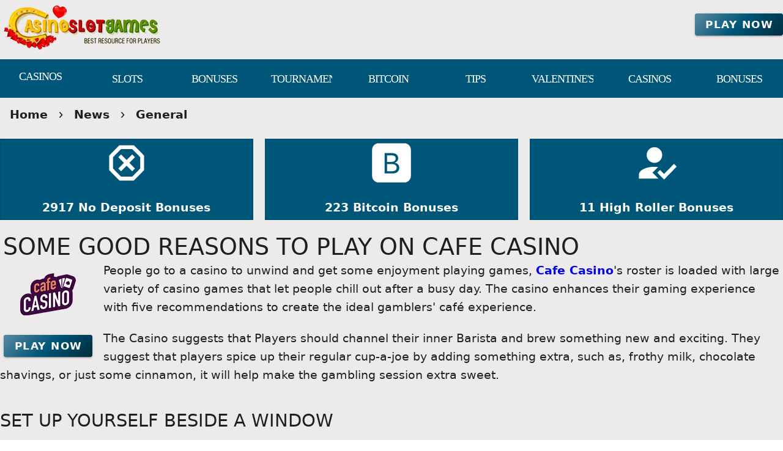

--- FILE ---
content_type: application/javascript
request_url: https://casinoslotgames.com/_nuxt/C-Fd90sw.js
body_size: -112
content:
import{_ as r}from"./DlAUqK2U.js";import{t as e}from"./D4HyMVRW.js";const a={props:{rawText:{type:String,default:""}}};function o(s,n,t,p,c,_){return e(t.rawText)}const x=r(a,[["render",o]]);export{x as default};
//# sourceMappingURL=C-Fd90sw.js.map


--- FILE ---
content_type: application/javascript
request_url: https://casinoslotgames.com/_nuxt/Cg6-PI0D.js
body_size: 2591
content:
import{c as P,u as ae,a as A,b as ne,g as se,d as re,V as le,m as ie,f as oe}from"./DDQEpJsn.js";import{i as k,a_ as ue,G as H,a$ as ce,p as I,a as m,k as B,n as h,v as w,aJ as q,b0 as de,T as ve,s as j,b1 as me,ax as L,aq as ge,z as _,r as fe,ak as T,b2 as ye,aF as Se,D as be,ap as _e,a2 as E,b as i,F as he,aA as ze,b3 as Ve,an as Pe,am as ke,aG as Ie}from"./D4HyMVRW.js";import{u as Ce,d as Re,g as Te,m as Be,b as we}from"./_VNIAs_i.js";import{b as J,m as K,u as je,V as Ae,a as De}from"./AyGppRcJ.js";function Ge(e){let n=arguments.length>1&&arguments[1]!==void 0?arguments[1]:"div",s=arguments.length>2?arguments[2]:void 0;return k()({name:s??ue(ce(e.replace(/__/g,"-"))),props:{tag:{type:String,default:n},...P()},setup(t,o){let{slots:v}=o;return()=>H(t.tag,{class:[e,t.class],style:t.style},v.default?.())}})}function Fe(e){return{aspectStyles:w(()=>{const n=Number(e.aspectRatio);return n?{paddingBottom:String(1/n*100)+"%"}:void 0})}}const Q=I({aspectRatio:[String,Number],contentClass:null,inline:Boolean,...P(),...ne()},"VResponsive"),M=k()({name:"VResponsive",props:Q(),setup(e,n){let{slots:s}=n;const{aspectStyles:t}=Fe(e),{dimensionStyles:o}=ae(e);return A(()=>m("div",{class:h(["v-responsive",{"v-responsive--inline":e.inline},e.class]),style:B([o.value,e.style])},[m("div",{class:"v-responsive__sizer",style:B(t.value)},null),s.additional?.(),s.default&&m("div",{class:h(["v-responsive__content",e.contentClass])},[s.default()])])),{}}}),Ne=I({transition:{type:null,default:"fade-transition",validator:e=>e!==!0}},"transition"),V=(e,n)=>{let{slots:s}=n;const{transition:t,disabled:o,group:v,...g}=e,{component:d=v?de:ve,...y}=q(t)?t:{};let a;return q(t)?a=j(y,me({disabled:o,group:v}),g):a=j({name:o||!t?"":t},g),H(d,a,s)};function Oe(e,n){if(!L)return;const s=n.modifiers||{},t=n.value,{handler:o,options:v}=typeof t=="object"?t:{handler:t,options:{}},g=new IntersectionObserver(function(){let d=arguments.length>0&&arguments[0]!==void 0?arguments[0]:[],y=arguments.length>1?arguments[1]:void 0;const a=e._observe?.[n.instance.$.uid];if(!a)return;const r=d.some(f=>f.isIntersecting);o&&(!s.quiet||a.init)&&(!s.once||r||a.init)&&o(r,d,y),r&&s.once?X(e,n):a.init=!0},v);e._observe=Object(e._observe),e._observe[n.instance.$.uid]={init:!1,observer:g},g.observe(e)}function X(e,n){const s=e._observe?.[n.instance.$.uid];s&&(s.observer.unobserve(e),delete e._observe[n.instance.$.uid])}const G={mounted:Oe,unmounted:X},Ue=I({absolute:Boolean,alt:String,cover:Boolean,color:String,draggable:{type:[Boolean,String],default:void 0},eager:Boolean,gradient:String,lazySrc:String,options:{type:Object,default:()=>({root:void 0,rootMargin:void 0,threshold:void 0})},sizes:String,src:{type:[String,Object],default:""},crossorigin:String,referrerpolicy:String,srcset:String,position:String,...Q(),...P(),...K(),...Ne()},"VImg"),xe=k()({name:"VImg",directives:{vIntersect:G},props:Ue(),emits:{loadstart:e=>!0,load:e=>!0,error:e=>!0},setup(e,n){let{emit:s,slots:t}=n;const{backgroundColorClasses:o,backgroundColorStyles:v}=se(()=>e.color),{roundedClasses:g}=J(e),d=ge("VImg"),y=_(""),a=fe(),r=_(e.eager?"loading":"idle"),f=_(),z=_(),u=w(()=>e.src&&typeof e.src=="object"?{src:e.src.src,srcset:e.srcset||e.src.srcset,lazySrc:e.lazySrc||e.src.lazySrc,aspect:Number(e.aspectRatio||e.src.aspect||0)}:{src:e.src,srcset:e.srcset,lazySrc:e.lazySrc,aspect:Number(e.aspectRatio||0)}),S=w(()=>u.value.aspect||f.value/z.value||0);T(()=>e.src,()=>{C(r.value!=="idle")}),T(S,(l,c)=>{!l&&c&&a.value&&b(a.value)}),ye(()=>C());function C(l){if(!(e.eager&&l)&&!(L&&!l&&!e.eager)){if(r.value="loading",u.value.lazySrc){const c=new Image;c.src=u.value.lazySrc,b(c,null)}u.value.src&&Se(()=>{s("loadstart",a.value?.currentSrc||u.value.src),setTimeout(()=>{if(!d.isUnmounted)if(a.value?.complete){if(a.value.naturalWidth||F(),r.value==="error")return;S.value||b(a.value,null),r.value==="loading"&&D()}else S.value||b(a.value),N()})})}}function D(){d.isUnmounted||(N(),b(a.value),r.value="loaded",s("load",a.value?.currentSrc||u.value.src))}function F(){d.isUnmounted||(r.value="error",s("error",a.value?.currentSrc||u.value.src))}function N(){const l=a.value;l&&(y.value=l.currentSrc||l.src)}let R=-1;be(()=>{clearTimeout(R)});function b(l){let c=arguments.length>1&&arguments[1]!==void 0?arguments[1]:100;const x=()=>{if(clearTimeout(R),d.isUnmounted)return;const{naturalHeight:W,naturalWidth:$}=l;W||$?(f.value=$,z.value=W):!l.complete&&r.value==="loading"&&c!=null?R=window.setTimeout(x,c):(l.currentSrc.endsWith(".svg")||l.currentSrc.startsWith("data:image/svg+xml"))&&(f.value=1,z.value=1)};x()}const O=_e(()=>({"v-img__img--cover":e.cover,"v-img__img--contain":!e.cover})),Y=()=>{if(!u.value.src||r.value==="idle")return null;const l=m("img",{class:h(["v-img__img",O.value]),style:{objectPosition:e.position},crossorigin:e.crossorigin,src:u.value.src,srcset:u.value.srcset,alt:e.alt,referrerpolicy:e.referrerpolicy,draggable:e.draggable,sizes:e.sizes,ref:a,onLoad:D,onError:F},null),c=t.sources?.();return i(V,{transition:e.transition,appear:!0},{default:()=>[E(c?m("picture",{class:"v-img__picture"},[c,l]):l,[[Ve,r.value==="loaded"]])]})},Z=()=>i(V,{transition:e.transition},{default:()=>[u.value.lazySrc&&r.value!=="loaded"&&m("img",{class:h(["v-img__img","v-img__img--preload",O.value]),style:{objectPosition:e.position},crossorigin:e.crossorigin,src:u.value.lazySrc,alt:e.alt,referrerpolicy:e.referrerpolicy,draggable:e.draggable},null)]}),p=()=>t.placeholder?i(V,{transition:e.transition,appear:!0},{default:()=>[(r.value==="loading"||r.value==="error"&&!t.error)&&m("div",{class:"v-img__placeholder"},[t.placeholder()])]}):null,ee=()=>t.error?i(V,{transition:e.transition,appear:!0},{default:()=>[r.value==="error"&&m("div",{class:"v-img__error"},[t.error()])]}):null,te=()=>e.gradient?m("div",{class:"v-img__gradient",style:{backgroundImage:`linear-gradient(${e.gradient})`}},null):null,U=_(!1);{const l=T(S,c=>{c&&(requestAnimationFrame(()=>{requestAnimationFrame(()=>{U.value=!0})}),l())})}return A(()=>{const l=M.filterProps(e);return E(i(M,j({class:["v-img",{"v-img--absolute":e.absolute,"v-img--booting":!U.value},o.value,g.value,e.class],style:[{width:ze(e.width==="auto"?f.value:e.width)},v.value,e.style]},l,{aspectRatio:S.value,"aria-label":e.alt,role:e.alt?"img":void 0}),{additional:()=>m(he,null,[i(Y,null,null),i(Z,null,null),i(te,null,null),i(p,null,null),i(ee,null,null)]),default:t.default}),[[G,{handler:C,options:e.options},null,{once:!0}]])}),{currentSrc:y,image:a,state:r,naturalWidth:f,naturalHeight:z}}}),We=I({start:Boolean,end:Boolean,icon:Ie,image:String,text:String,...we(),...P(),...De(),...K(),...oe(),...ie(),...ke(),...Be({variant:"flat"})},"VAvatar"),He=k()({name:"VAvatar",props:We(),setup(e,n){let{slots:s}=n;const{themeClasses:t}=Pe(e),{borderClasses:o}=Ce(e),{colorClasses:v,colorStyles:g,variantClasses:d}=Re(e),{densityClasses:y}=je(e),{roundedClasses:a}=J(e),{sizeClasses:r,sizeStyles:f}=re(e);return A(()=>i(e.tag,{class:h(["v-avatar",{"v-avatar--start":e.start,"v-avatar--end":e.end},t.value,o.value,v.value,y.value,a.value,r.value,d.value,e.class]),style:B([g.value,f.value,e.style])},{default:()=>[s.default?i(Ae,{key:"content-defaults",defaults:{VImg:{cover:!0,src:e.image},VIcon:{icon:e.icon}}},{default:()=>[s.default()]}):e.image?i(xe,{key:"image",src:e.image,alt:"",cover:!0},null):e.icon?i(le,{key:"icon",icon:e.icon},null):e.text,Te(!1,"v-avatar")]})),{}}});export{G as I,V as M,He as V,xe as a,Ge as c,Ne as m};
//# sourceMappingURL=Cg6-PI0D.js.map
